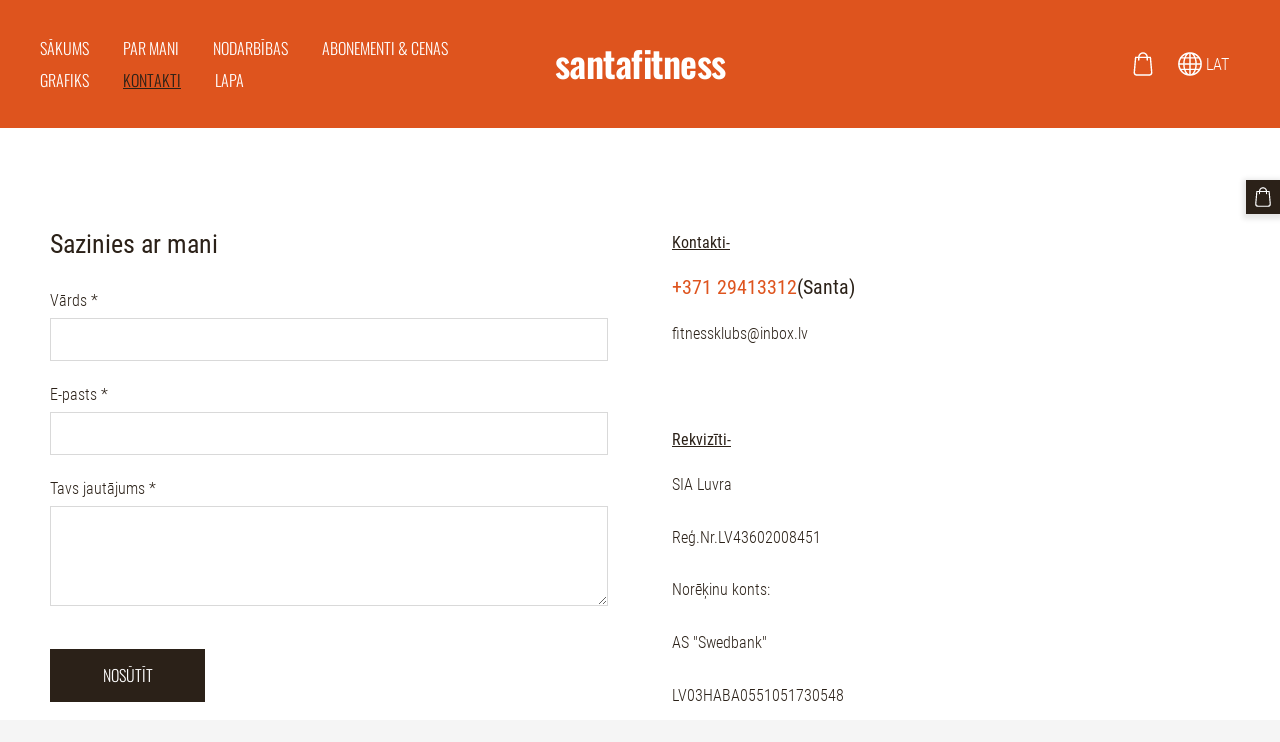

--- FILE ---
content_type: text/html; charset=UTF-8
request_url: http://www.santafitness.lv/kontakti/
body_size: 8342
content:
<!doctype html>

<html lang="lv">

    <head>

        <title>santafitness - Kontakti</title>


    <link rel="canonical" href="http://www.santafitness.lv/kontakti/">




        <meta charset="utf-8" />
        <meta name="viewport" content="width=device-width,initial-scale=1.0" />

        <link rel="stylesheet" href="https://dss4hwpyv4qfp.cloudfront.net/designs/_shared/css/layout-shared.css?v=2.574" type="text/css" />
        
        <link href="/favicon.png?0" rel="shortcut icon">
<link href="/favicon.png?0" rel="apple-touch-icon">        
            <link rel="stylesheet" href="https://dss4hwpyv4qfp.cloudfront.net/libs/js/fancybox3/jquery.fancybox.min.css?v=2.574" type="text/css" />
                <script src="https://dss4hwpyv4qfp.cloudfront.net/libs/js/jquery/2.2.4/jquery.min.js" ></script>
            <script src="https://dss4hwpyv4qfp.cloudfront.net/libs/js/fancybox3/jquery.fancybox.min.js?v=2.574" defer></script>
            <script src="https://dss4hwpyv4qfp.cloudfront.net/libs/js/bannerplay/jquery.bannerplay.js?v=2.574" defer></script>
            <script src="https://dss4hwpyv4qfp.cloudfront.net/libs/js/responsivevideos/jquery.responsivevideos.js?v=2.574" defer></script>
            <script src="https://dss4hwpyv4qfp.cloudfront.net/designs/_shared/js/bookings.js?v=2.574" defer></script>
            <script src="https://dss4hwpyv4qfp.cloudfront.net/designs/_shared/js/designfx.js?v=2.574" defer></script>
            <script src="https://dss4hwpyv4qfp.cloudfront.net/libs/js/mozlive.js?v=2.574" ></script>
            <script>var FRONTEND_CDN = 'https://dss4hwpyv4qfp.cloudfront.net';</script>


    
    

    <script src="https://dss4hwpyv4qfp.cloudfront.net/m/localize/menu/lv/?v=2.574" defer></script>
<script src="https://dss4hwpyv4qfp.cloudfront.net/m/localize/cart/lv/?v=2.574" defer></script>
<script src="https://dss4hwpyv4qfp.cloudfront.net/libs/js/component/cart.js?v=2.574" defer></script>
<script src="https://dss4hwpyv4qfp.cloudfront.net/libs/js/component/filter.js?v=2.574" defer></script>

            <script>
                var mozPageMozApi = {"language":"lv","page":"kontakti"}
            </script>
            

            <script>
                var mozCatalogUser = {
                    isLoggedIn: 0
                }
            </script>
            


<script>
    function isSmallTouchDevice() {
        return (('ontouchstart' in window) && (window.matchMedia("(max-width: 750px), (max-height: 500px)").matches));
    }
    if (isSmallTouchDevice()) {
        document.documentElement.classList.add('mobile-header');
    }
</script>

    <!-- Facebook Pixel Code -->
    <script>
        if (typeof fbq === "undefined") {
            !function(f,b,e,v,n,t,s)
            {if(f.fbq)return;n=f.fbq=function(){n.callMethod?
                n.callMethod.apply(n,arguments):n.queue.push(arguments)};
                if(!f._fbq)f._fbq=n;n.push=n;n.loaded=!0;n.version='2.0';n.agent='plmozello';
                n.queue=[];t=b.createElement(e);t.async=!0;
                t.src=v;s=b.getElementsByTagName(e)[0];
                s.parentNode.insertBefore(t,s)}(window, document,'script',
                'https://connect.facebook.net/en_US/fbevents.js');
            if (window.mozCookieNotificationUsed) {
                fbq('consent', window.mozAllowMarketingCookies ? 'grant' : 'revoke');
            }
            fbq('init', '629723957073529');
            fbq('track', 'PageView');
        }
    </script>
    <!-- End Facebook Pixel Code -->


                <link href="https://dss4hwpyv4qfp.cloudfront.net/designs/_shared/fonts/?family=Roboto+Condensed:300,300italic,400,400italic|Oswald:300,300italic,600,600italic&v=2.574" rel="stylesheet" />
        <style class="customizer">
                                                                                                                                                            :root { --color-header :  #de541e  }
                                                                                                                            :root { --color-title :  #ffffff  }
                                                                                                                            :root { --color-menu-text :  #ffffff  }
                                                                                                                            :root { --color-menu-text-selected :  #2b2118  }
                                                                                                                            :root { --color-menu-accent :  #2b2118  }
                                                                                                                            :root { --color-submenu :  #f5f5f5  }
                                                                                                                            :root { --color-submenu-text :  #2b2118  }
                                                                                                                            :root { --color-submenu-text-selected :  #de541e  }
                                                                                                                            :root { --color-submenu-accent :  #de541e  }
                                                                                                                            :root { --color-link :  #de541e  }
                                                                                                                            :root { --color-button :  #2b2118  }
                                                                                                                            :root { --color-button-text :  #ffffff  }
                                                                                                                            :root { --color-button-hover :  #de541e  }
                                                                                                                            :root { --color-button-text-hover :  #ffffff  }
                                                                                                                            :root { --color-sidemenu-text :  #de541e  }
                                                                                                                            :root { --color-sidemenu-text-hover :  #2b2118  }
                                                                                                                            :root { --color-h1 :  #2b2118  }
                                                                                                                            :root { --color-h2 :  #2b2118  }
                                                                                                                            :root { --color-h3 :  #2b2118  }
                                                                                                                            :root { --color-text :  #2b2118  }
                                                                                                                            :root { --color-text-strong :  #000000  }
                                                                                                                            :root { --color-price :  #000000  }
                                                                                                                            :root { --color-text-highlight :  rgba(0, 0, 0, 0.05)  }
                                                                                                                            :root { --color-text-border :  rgba(0, 0, 0, 0.15)  }
                                                                                                                            :root { --color-background :  #ffffff  }
                                                                                                                            :root { --color-section-bg-1 :  #f4f5f4  }
                                                                                                                            :root { --color-section-bg-2 :  #de541e  }
                                                                                                                            :root { --color-section-bg-3 :  #2b2118  }
                                                                                                                            :root { --color-footer :  #f5f5f5  }
                                                                                                                            :root { --color-footer-text :  #2b2118  }
                                                                                                                            :root { --color-footer-link :  #de541e  }
                                                                                                                            :root { --color-footer-link-hover :  #2b2118  }
                                                                                                                            :root { --color-text-1 :  #ffffff  }
                                                                                                                            :root { --color-text-1-highlight :  rgba(255, 255, 255, 0.17)  }
                                                                                                                            :root { --color-text-1-button :  #ffffff  }
                                                                                                                            :root { --color-text-1-button-text :  #000000  }
                                                                                                                                                                                                                                                                                                                                                
        @media (forced-colors: active) {
            :root { --color-header :  Canvas  }
            :root { --color-title :  CanvasText  }
            :root { --color-menu-text :  LinkText  }
            :root { --color-menu-text-selected :  CanvasText  }
            :root { --color-menu-accent :  CanvasText  }
            :root { --color-submenu :  Canvas  }
            :root { --color-submenu-text :  LinkText  }
            :root { --color-submenu-text-selected :  CanvasText  }
            :root { --color-submenu-accent :  CanvasText  }
            :root { --color-link :  LinkText  }
            :root { --color-button :  ButtonFace  }
            :root { --color-button-text :  ButtonText  }
            :root { --color-button-hover :  ButtonFace  }
            :root { --color-button-text-hover :  ButtonText  }
            :root { --color-sidemenu-text :  LinkText  }
            :root { --color-sidemenu-text-hover :  CanvasText  }
            :root { --color-h1 :  CanvasText  }
            :root { --color-h2 :  CanvasText  }
            :root { --color-h3 :  CanvasText  }
            :root { --color-text :  CanvasText  }
            :root { --color-text-strong :  CanvasText  }
            :root { --color-price :  CanvasText  }
            :root { --color-text-highlight :  Canvas  }
            :root { --color-text-border :  CanvasText  }
            :root { --color-background :  Canvas  }
            :root { --color-section-bg-1 :  Canvas  }
            :root { --color-section-bg-2 :  Canvas  }
            :root { --color-section-bg-3 :  Canvas  }
            :root { --color-footer :  Canvas  }
            :root { --color-footer-text :  CanvasText  }
            :root { --color-footer-link :  LinkText  }
            :root { --color-footer-link-hover :  CanvasText  }
            :root { --color-text-1 :  CanvasText  }
            :root { --color-text-1-highlight :  Canvas  }
            :root { --color-text-1-button :  ButtonFace  }
            :root { --color-text-1-button-text :  ButtonText  }
        }

    </style>
    <style class="customizer-fonts">
                                                                                                                                                                                                                                                                                                                                                                                                                                                                                                                                                                                                                                                                                                                                                                                                                                                                                                            body, .mz_editable {
                                                                                font-family : 'Roboto Condensed', Arial, Helvetica, sans-serif;
                                                                                                            font-weight : 300;
                                                                                                                                                                                       }
                                                                                                                            #title .mz_wysiwyg {
                                                                                font-family : Oswald, 'Roboto Condensed', Arial, Helvetica, sans-serif;
                                                                                                            font-weight : 600;
                                                                                                            letter-spacing : -0.02em;
                                                                                                            font-style : normal;
                                                                        }
                                                                                                                            .mz_editable h1, .mz_editable h1.moze-megatitle {
                                                                                font-family : Oswald, 'Roboto Condensed', Arial, Helvetica, sans-serif;
                                                                                                            font-weight : 600;
                                                                                                            text-transform : uppercase;
                                                                        }
                                                                                                                            .mz_editable h2, .sidebox h2 {
                                                                                font-family : Roboto Condensed, Arial, Helvetica, sans-serif;
                                                                                                            font-weight : normal;
                                                                                                            letter-spacing : 0;
                                                                        }
                                                                            #sidebar h2 {
                                                                                font-family : Roboto Condensed, Arial, Helvetica, sans-serif;
                                                                                                            font-weight : normal;
                                                                                                            letter-spacing : 0;
                                                                        }
                                                                                                                            .mz_editable h3 {
                                                                                font-family : Roboto Condensed, Arial, Helvetica, sans-serif;
                                                                                                            font-weight : normal;
                                                                        }
                                                                                                                            .moze-form input, .moze-form select, .moze-form textarea {
                                                                                font-family : 'Roboto Condensed', Arial, Helvetica, sans-serif;
                                                                        }
                                                                                                                            .moze-button, .moze-button-large, .moze-form .moze-formbutton {
                                                                                font-family : Oswald, Arial, Helvetica, sans-serif;
                                                                                                            text-transform : uppercase;
                                                                                                            font-weight : 300;
                                                                                                            letter-spacing : 0;
                                                                        }
                                                                                                                            .mz_editable .moze-blockquote {
                                                                                font-family : Roboto Condensed, Arial, Helvetica, sans-serif;
                                                                                                            font-style : italic;
                                                                                                            font-weight : 300;
                                                                        }
                                                                                                                            .mz_editable .moze-code {
                                                                                font-family : 'Courier New', Courier, monospace;
                                                                        }
                                                                                                                            #menu ul li a {
                                                                                font-family : Roboto Condensed, Arial, Helvetica, sans-serif;
                                                                                                            font-weight : 300;
                                                                                                            text-transform : uppercase;
                                                                        }
                                                                                                                            #menu > ul > li > a {
                                                                                font-family : Oswald, Arial, Helvetica, sans-serif;
                                                                                                            font-weight : 300;
                                                                                                            text-transform : uppercase;
                                                                                                                                                                                                                           letter-spacing : 0;
                                                                        }
                                                                                                                            #header-side a {
                                                                                font-family : 'Roboto Condensed', Arial, Helvetica, sans-serif;
                                                                        }
                                                                                                                            #footmenu a {
                                                                                font-family : Oswald, Arial, Helvetica, sans-serif;
                                                                                                            font-weight : 300;
                                                                                                            text-transform : uppercase;
                                                                                                                                                                                       }
                                                                                </style>

    

    <meta name="google-site-verification" content="6oo5yFObWXwwgDIBL10SYrWDzaIjnUsP4bv_STVPZAo" />


    </head>

    <body class="header-menu-corner    footer-classic        design-menu-fullwidth            design-menu-selected-underline2    design-languages-dropdown            design-width-m design-width-m design-width-m design-width-m design-textsize-m design-textsize-m design-textsize-m design-textsize-m design-buttons-square design-buttons-square design-buttons-square  design-v2" lang="lv">

        
        <div id="wrap">
            <header id="top">
    <div id="header">
        <a id="skip-link" href="javascript:;" tabindex="1">Pāriet uz galveno saturu</a>
        <div id="header-side">
            <div id="shopicons">
                                                <button class="menu-icon shopbar-cart" href="javascript:;" title="Pirkumu grozs" aria-label="Pirkumu grozs" aria-haspopup="dialog"><svg xmlns="http://www.w3.org/2000/svg"></svg><span class="moze-value-bubble"></span></button>
                                            </div>
            <div id="toolicons">

            </div>
            <div  class="mz_component mz_lngselect" id="languages">    <button class="menu-icon" href="javascript:;" aria-label="Valodas izvēle" aria-haspopup="true" aria-controls="languages-menu"><svg xmlns="http://www.w3.org/2000/svg"></svg>&nbsp;LAT</button>
    <ul id="languages-menu" role="menu">
                    <li  class="selected" role="none">
                <a href="/" hreflang="lv" role="menuitem" aria-label="Latviešu" aria-current="true">LAT</a>
            </li>
                    <li  role="none">
                <a href="/home/" hreflang="en" role="menuitem" aria-label="English" >ENG</a>
            </li>
            </ul>
    </div>
                    </div>
        <div id="header-main">
            <div id="title">
                                    <a href="/" tabindex="2"><div class="mz_component mz_logo mz_editable mz_wysiwyg">    <div class="moze-wysiwyg-editor" >
        santafitness
    </div>
</div></a>
                            </div>
                            <div id="toptext" style="display: none">
                    <div  class="mz_component mz_wysiwyg mz_editable">    <div class="moze-wysiwyg-editor" >
            </div>
</div>
                </div>
                                        <div  class="mz_component mz_menu" id="menu" aria-label="Galvenā izvēlne">
            <ul role="menu">
                <li role="none"><a href="/"  role="menuitem" >Sākums</a>
                                    </li>
                        <li role="none"><a href="/par-mums/"  role="menuitem" aria-haspopup="true">Par mani</a>
                        <ul role="menu">
                <li role="none"><a href="/par-mums/kvalifikacija/"  role="menuitem" >Kvalifikācija</a>
                                    </li>
                            </ul></li>
                                    <li role="none"><a href="/nodarbibas/"  role="menuitem" aria-haspopup="true">Nodarbības</a>
                        <ul role="menu">
                <li role="none"><a href="/nodarbibas/funkcionalais-trenins/"  role="menuitem" >Joga</a>
                                    </li>
                        <li role="none"><a href="/nodarbibas/joga/"  role="menuitem" >Funkcionālais treniņš</a>
                                    </li>
                        <li role="none"><a href="/nodarbibas/gongu-skanu-meditacija/"  role="menuitem" >Gongu skaņu meditācija</a>
                                    </li>
                        <li role="none"><a href="/nodarbibas/sieviesu-aplis/"  role="menuitem" >Sieviešu aplis</a>
                                    </li>
                        <li role="none"><a href="/nodarbibas/pasakumiretriti/"  role="menuitem" >Pasākumi/Retrīti</a>
                                    </li>
                            </ul></li>
                                    <li role="none"><a href="/abonementi/"  role="menuitem" >Abonementi &amp; cenas</a>
                                    </li>
                        <li role="none"><a href="/nosacijumi/"  role="menuitem" >Grafiks</a>
                                    </li>
                        <li class="selected" role="none"><a href="/kontakti/"  role="menuitem"  aria-current="true">Kontakti</a>
                                    </li>
                        <li role="none"><a href="/page/"  role="menuitem" >Lapa</a>
                                </li></ul>
            
</div>
                    </div>

        <button id="languages-opener" aria-label="Valodas izvēle" class="mobile-menu-opener clearbutton"><svg xmlns="http://www.w3.org/2000/svg"></svg></button>
        <button id="menu-opener" aria-label="Galvenā izvēlne" class="mobile-menu-opener clearbutton"><svg xmlns="http://www.w3.org/2000/svg"></svg></button>

    </div>
    </header>                        

    
                <script>

function webformFrontendFx(settings)
{
    let defaults = {
        baseURL     : '/',
        component   : null,
        componentID : 0,
        webform     : null
    };

    this.settings = $.extend(true, {}, defaults, settings);

    this.serviceComboBox = null;
    this.calendarComboBox = null;

    this.widgetExists = false;
    this.widgetInitData = null;
    this.widgetStateData = null;

    this.bookingRequest = {
        service   : null,
        serviceID : null,
        dateFrom  : null,
        dateTo    : null,
        timeFrom  : null,
        timeTo    : null,
        formatted : null
    };

    this.init();
    this.initBooking();
}

webformFrontendFx.prototype.init = function()
{
    this.settings.webform
        .off('submit')
        .on('submit', () => this.submitForm());
}

webformFrontendFx.prototype.initBooking = function()
{
    this.serviceComboBox = this.settings.webform.find('select[id^="moze-webform-bookings-service-"]');
    this.calendarComboBox = this.settings.webform.find('select[id^="moze-webform-bookings-time-"]');

    if (this.serviceComboBox.length == 0 || this.calendarComboBox.length == 0) {
        this.serviceComboBox = null;
        this.calendarComboBox = null;
        return;
    }

    this.widgetExists = true;

    // Service combo box

    this.serviceComboBox
        .off('change')
        .on('change', (event) => {

            new mozLive3({
                source: {
                    id   : this.settings.componentID,
                    name : this.settings.component.attr('data-name')
                },
                action: 'webform-booking-init',
                parameters: {
                    service: event.currentTarget.value
                },
                response: {
                    callback: [
                        (response) => {
                            this.widgetInitData = null;
                            if (response.error) {
                                console.warn(response.errorMessage);
                                return;
                            }
                            this.widgetInitData = response.data;
                        }
                    ]
                }
            });
        })
        .trigger('change');

    // Calendar combo box

    this.calendarComboBox
        .off('mousedown keydown')
        .on('mousedown keydown', (event) => {
            if ((event.type == 'mousedown') ||
                (event.type == 'keydown' && (event.key === ' ' || event.key === 'Enter'))) {
                event.preventDefault();
                this.initBookingWidget();
            }
        });
}

webformFrontendFx.prototype.initBookingWidget = function()
{
    if (!this.widgetExists || !this.widgetInitData) {
        return;
    }

    let widgetOptions = {

        type: this.widgetInitData.type,

        minDaysRange: this.widgetInitData.minDaysRange,
        maxDaysRange: this.widgetInitData.maxDaysRange,

        mozLive3Parameters: {
            componentID: this.settings.componentID,
            componentName: this.settings.component.attr('data-name'),
            serviceID: this.serviceComboBox.val(),
            onWidgetInitializedAction: 'webform-booking-date-from',
            onDateFromSelectedAction: 'webform-booking-time-from',
            onTimeFromSelectedActions: 'webform-booking-date-to',
            onDateToSelectedAction: 'webform-booking-time-to',
        },

        onSubmit: (widget, result) => {

            this.widgetStateData = widget.saveState();

            let deferred = $.Deferred();
            deferred.resolve(true);

            // Fills the booking request data.

            let selectedServiceID = this.serviceComboBox.val(),
                selectedService   = this.serviceComboBox.find('option[value="' + selectedServiceID + '"]').text();

            this.bookingRequest = result;

            this.bookingRequest.serviceID = selectedServiceID;
            this.bookingRequest.service = selectedService;

            let option = $('<option>')
                .html(this.bookingRequest.formatted);

            this.calendarComboBox.find('option').remove();

            // Creates a request to draft a booking event.

            new mozLive3({
                source: {
                    id   : this.settings.componentID,
                    name : this.settings.component.attr('data-name')
                },
                action: 'webform-booking-draft',
                parameters: {
                    token: this.widgetInitData.draftToken,
                    booking: this.bookingRequest
                },
                response: {
                    callback: [
                        (response) => {

                            if (response.error) {
                                console.warn(response.errorMessage);
                                return;
                            }

                            if (response.data.success != true) {
                                alert('Booking not available anymore!');
                                return;
                            }

                            this.calendarComboBox.append(option);
                            this.calendarComboBox[0].selectedIndex = 0;
                        }
                    ]
                }
            });

            return deferred.promise();
        }
    };

    let widget = new BookingWidget(widgetOptions);
    widget.show(this.widgetStateData);
}

webformFrontendFx.prototype.getFormData = function()
{
    let result = {};

    this.settings.webform.find('[name^="moze-webform-ctrl-"]').each((index, ctrl) => {

        let name  = $(ctrl).attr('name');
        let value = '';

        if ($(ctrl).attr('type') == 'checkbox') {
            value = $(ctrl).is(':checked') ? 1 : 0;
        }
        else {
            value = $.trim($(ctrl).val());
        }

        result[name] = value;
    });

    if (this.widgetExists) {
        result.booking = this.bookingRequest;
    }

    return result;
}

webformFrontendFx.prototype.validateForm = function()
{
    let result = true;

    let requiredCtrls = this.settings.webform.find('[data-required]');
    requiredCtrls.removeClass('moze-formerror').removeAttr('aria-invalid');

    requiredCtrls.each((index, ctrl) => {

        let subResult = true;
        let validator = $(ctrl).data('required');

        switch (validator) {
            case 'textbox':
                subResult = $(ctrl).val() !== '';
                break;
            case 'multiline':
                subResult = $(ctrl).val() !== '';
                break;
            case 'checkbox':
                subResult = $(ctrl).is(':checked');
                break;
            case 'combobox':
                subResult = $(ctrl).find(':selected').attr('disabled') != 'disabled';
                break;
            case 'email':
                subResult = $.trim($(ctrl).val()).match(/^[_a-z0-9-]+(.[_a-z0-9-]+)*@[a-z0-9-]+(.[a-z0-9-]+)*(.[a-z]{2,4})$/i) !== null;
                break;
        }

        if (subResult === false) {
            $(ctrl).addClass('moze-formerror').attr('aria-invalid', true);
        }

        result = result & subResult;
    });

    if (this.widgetExists) {

        let hasBookingRequest =
            this.bookingRequest !== null &&
            this.bookingRequest.serviceID !== null;

        this.calendarComboBox
            .toggleClass('moze-formerror', !hasBookingRequest)
            .attr('aria-invalid', !hasBookingRequest);

        result = result & hasBookingRequest;
    }

    return result;
}

webformFrontendFx.prototype.submitForm = function()
{
    if (!this.validateForm()) {
        alert(this.settings.webform.data('failuremsg'));
        let firstErrorTag = this.settings.webform.find('.moze-formerror').first();
        if (firstErrorTag.length) {
            firstErrorTag.focus();
        }
        return false;
    }

    const submitFormWithMozLive = (bookingEventRecID) => {
        mozLive({
            src        : { id: this.settings.componentID },
            dest       : null,
            action     : 'webform-submit',
            task       : 'redirect',
            parameters : {
                data   : this.getFormData(),
                href   : this.settings.baseURL + 'params/submitted/' + this.settings.componentID + '/',
                event  : bookingEventRecID
            },
            errors     : {
                maintenance : 'Šobrīd nav iespējams apstrādāt Tavu pieprasījumu sakarā ar plānotiem uzlabošanas darbiem. Lūdzu, mēģiniet vēlāk.'
            }
        });
    };

    if (this.widgetExists) {

        // The webform contains booking fields.
        // We need to commit the draft booking first.

        new mozLive3({
            source: {
                id   : this.settings.componentID,
                name : this.settings.component.attr('data-name')
            },
            action: 'webform-booking-commit',
            parameters: {
                component: this.settings.componentID,
                token: this.widgetInitData.draftToken,
                booking: this.bookingRequest
            },
            response: {
                callback: [
                    (response) => {
                        if (response.error) {
                            console.warn(response.errorMessage);
                            return;
                        }
                        if (response.data.success != true) {
                            alert('Booking not available anymore!');
                            return;
                        }
                        submitFormWithMozLive(response.data.eventRecID);
                    }
                ]
            }
        });
    }
    else {

        // No booking fields in the webform.

        submitFormWithMozLive(null);
    }

    return false;
}

$(document).ready(() => {
    $('div.mz_component.mz_form form.moze-form').each((index, form) => {
        new webformFrontendFx({
            baseURL     : '/kontakti/',
            component   : $(form).closest('div.mz_form'),
            componentID : $(form).closest('div.mz_form').data('cid'),
            webform     : $(form)
        });
    });
});

</script>    
    <main class="mz_component mz_grid" data-cid="73980693" data-pid="9722446">


    
                                                                <div class="section section-customizable section-bg-none section-text-color-none section-height-m section-width-l"
     data-row-id="8943774"
     data-row-slice="form"
     data-row-slice-variant="form-left">

    <!-- slice-form -->

    <div class="container">

        
        <div class="gridrow">

            
            <div class="column-6-12">
                <div id="editable">
                    <div  class="mz_component mz_wysiwyg mz_editable">    <div class="moze-wysiwyg-editor" >
                    <h2>Sazinies ar mani</h2>
            </div>
</div>
                    <div  class="mz_component mz_editable mz_form" data-cid="73981160">            <form action="javascript:;" class="moze-form" method="post" data-failuremsg = "Forma ir aizpildīta nepilnīgi vai nepareizi.">

            
                                                                        
                                    <label for="moze-webform-ctrl-4379430">Vārds <span title="Obligāts">*</span></label><br />
                    <input id="moze-webform-ctrl-4379430" name="moze-webform-ctrl-4379430" type="text" data-required="textbox" required />
                
                
                
                
                
                
                <br />

            
                                                                        
                
                
                
                
                                    <label for="moze-webform-ctrl-4379431">E-pasts <span title="Obligāts">*</span></label><br />
                    <input id="moze-webform-ctrl-4379431" name="moze-webform-ctrl-4379431" type="email" autocomplete="email" data-required="email" required />
                
                
                <br />

            
                                                                        
                
                                    <label for="moze-webform-ctrl-4379432">Tavs jautājums <span title="Obligāts">*</span></label><br />
                    <textarea id="moze-webform-ctrl-4379432" name="moze-webform-ctrl-4379432" data-required="multiline" required ></textarea>
                
                
                
                
                
                <br />

            
            <input class="mz_notforhumans" name="moze-webform-ctrl-slazds" tabindex="-1" type="search" autocomplete="off" />
            <input class="moze-formbutton" type="submit" value="Nosūtīt" />

        </form>
    
</div>
                </div>
            </div>

                            <div class="column-6-12">
                    <div  class="mz_component mz_wysiwyg mz_editable">    <div class="moze-wysiwyg-editor" >
                    <h3><span class="moze-tiny"><u>Kontakti-</u></span></h3><h3><a href="tel:+371 29413312">+371 29413312</a>(Santa)<br></h3><p>fitnessklubs@inbox.lv</p><p><br></p><h3><span style="caret-color: rgb(32, 33, 36);" class="moze-tiny"><u>Rekvizīti-</u></span></h3><p><span style=" caret-color: rgb(32, 33, 36); text-align: left; float: none;">SIA Luvra</span></p><p><span style="caret-color: rgb(32, 33, 36);">Reģ.Nr.LV43602008451</span></p><p><span style="caret-color: rgb(32, 33, 36);">Norēķinu konts:</span></p><p><span style="caret-color: rgb(32, 33, 36);">AS "Swedbank"</span></p><p><span style="caret-color: rgb(32, 33, 36);">LV03HABA0551051730548</span></p><p><span style="caret-color: rgb(32, 33, 36);">Juridiskā adrese-</span></p><p><span style="caret-color: rgb(32, 33, 36);">Lakāju iela-7,Ceraukstes pagasts ,Bauskas novads,LV-3908</span></p><p><span style="caret-color: rgb(32, 33, 36);">Fitnesa kluba adres-</span></p><p><span style="caret-color: rgb(32, 33, 36);">Viesu nams "Bērzkalni",Bērzkalnu iela-38,Bauska,LV-3901</span></p><p><span style="caret-color: rgb(32, 33, 36);"><br></span></p><p><span style="caret-color: rgb(32, 33, 36);"><br></span></p><p><span style=" caret-color: rgb(32, 33, 36); text-align: left; float: none;"><br></span></p><img><p><br></p>
            </div>
</div>
                </div>
            
        </div>

    </div>

</div>                                                                        <div class="section section-customizable section-bg-none section-text-color-none section-height-m section-width-l"
     data-row-id="8943778"
     data-row-slice="textside"
     data-row-slice-variant="textside-right">

    <!-- slice-text-2col -->

    <div class="container">

        <!-- Header -->

        
        <!-- Content -->

                                                        <div class="gridrow section-content" >
                        <div class="column-1-3">
                            <div  class="mz_component mz_wysiwyg mz_editable">    <div class="moze-wysiwyg-editor" >
                    <h3><br></h3>
            </div>
</div>
                        </div>
                        <div class="column-2-3">
                            <div  class="mz_component mz_wysiwyg mz_editable">    <div class="moze-wysiwyg-editor" >
                    <h2><br></h2>
            </div>
</div>
                        </div>
                    </div>
                                                                                                                        
        <!-- Footer -->

        
    </div>
</div>            
    
    </main>

    
    <div  class="mz_component mz_catalogcart mz_catalogsidecart" data-name="maincatalogcartside" data-type="catalogcartside" data-page-type="2" data-catalog-layout="top" data-cart-id=""><div id="shopbar">
    <button id="shopbar-search" class="shopbar-search" aria-label="Meklēt" style="display: none" aria-haspopup="dialog">
        <svg xmlns="http://www.w3.org/2000/svg"></svg>
        <div class="separator"></div>
    </button>
        <button id="shopbar-cart" class="shopbar-cart" aria-label="Pirkumu grozs" aria-haspopup="dialog">
        <svg xmlns="http://www.w3.org/2000/svg"></svg>
        <span>0</span>
    </button>
    </div>


<div id="shopbar-sidecart" class="sliding-panel" role="dialog" aria-labelledby="cat-sidecart-heading">
    <div class="sliding-panel-header">
        <div class="mz_editable">         <h2 id="cat-sidecart-heading">Pirkumu grozs</h2>
        </div>
        <button id="shopbar-sidecart-close" class="sliding-panel-close" aria-label="Aizvērt">
            <svg xmlns="http://www.w3.org/2000/svg"></svg>
        </button>
    </div>
    <div id="shopbar-sidecart-base" class="sliding-panel-body">
        
<p>Pirkumu grozs ir tukšs.</p>


    </div>
</div>


<div id="shopbar-account-panel" class="sliding-panel" role="dialog" aria-labelledby="cat-account-panel-heading">

    <div class="sliding-panel-header">
        <div class="mz_editable">
            <h2 id="cat-account-panel-heading"></h2>
            <span class="account-email"></span>
        </div>
        <button id="shopbar-account-panel-close" class="sliding-panel-close" aria-label="Aizvērt">
            <svg xmlns="http://www.w3.org/2000/svg"></svg>
        </button>
    </div>

    <div id="shopbar-account-panel-base" class="sliding-panel-body mz_editable"></div>

    <script src="/backend/js/components/jquery.mozuserauthmanager.js?v="></script>
    <script>
        $(document).ready(() => (new mozUserAuthManager({

            localization: {
                cmAccountPanelCreateAccount: 'Create an account',
                cmAccountPanelErrorAccountDoesNotExist: 'User with this e-mail address does not exist.',
                cmAccountPanelErrorAccountExists: 'Account with this e-mail address already exists.',
                cmAccountPanelErrorAccountSuspended: 'This account is suspended. Please contact customer support.',
                cmAccountPanelErrorInvalidPassword: 'Incorrect password.',
                cmAccountPanelErrorWeakPassword: 'Password must be at least 8 characters long.',
                cmAccountPanelLogIn2: 'Login to existing account',
                cmAccountPanelLogIn: 'Log in',
                cmAccountPanelLogOut: 'Log out',
                cmAccountPanelMyDetails: 'My details',
                cmAccountPanelMyOrders: 'My orders',
                cmAccountPanelMyReviews: 'My reviews',
                cmAccountPanelPassword: 'Password',
                cmAccountPanelPasswordForgot: 'Forgot password?',
                cmCatalogAcceptMarketingCommunication: 'Vēlos saņemt īpašos piedāvājumus, jaunumus un atgādinājumus',
                cmCatalogAcceptTOS: 'Piekrītu &lt;a href=&quot;%s&quot; target=&quot;_blank&quot;&gt;lietošanas noteikumiem&lt;/a&gt;',
                cmCatalogAcceptTOSnPrivacy: 'Piekrītu &lt;a href=&quot;%s&quot; target=&quot;_blank&quot;&gt;lietošanas noteikumiem&lt;/a&gt; un &lt;a href=&quot;%s&quot; target=&quot;_blank&quot;&gt;privātuma politikai&lt;/a&gt;',
                cmCatalogCartEmail: 'E-pasta adrese',
                cmCatalogCartName: 'Vārds, uzvārds',
                cmCatalogCheckoutAcceptTOS: 'Nav akceptēti lietošanas noteikumi.',
                cmCatalogCheckoutAcceptTOSnPrivacy: 'Nav akceptēti lietošanas noteikumi vai privātuma politika.',
                erInMaintenanceMode: 'Šobrīd nav iespējams apstrādāt Tavu pieprasījumu sakarā ar plānotiem uzlabošanas darbiem. Lūdzu, mēģiniet vēlāk.',
            },

            catalogBaseURL: '/kontakti/',

            legalUrl: 'http://www.santafitness.lv/abonementi/',
            privacyUrl: 'http://www.santafitness.lv/par-mums/',

            showMarketingConsent: false,
            showReviews: false,

            catUser: null

        })).init());
    </script>
</div>

<div id="cat-search-panel" style="display: none" role="dialog">
    <form id="shopbar-searchform" action="/abonementi/" class="moze-catalog-searchbox-sideform moze-form" method="post" role="search">
        <input aria-label="Meklēt" class="search-query" type="text" value="" placeholder="Meklēt">
        <button class="search-btn" aria-label="Meklēt"></button>
        <button class="close-btn" aria-label="Aizvērt"><svg xmlns="http://www.w3.org/2000/svg"></svg></button>
    </form>
</div>

<script>
    $(document).ready(function() {
        initShopWidget();
        initShopSidecart();
    });
</script></div>


        </div>

            <footer id="bottom" class="mz_footer">
        
        <div id="footer">
            <div id="foottext">
                <div  class="mz_component mz_wysiwyg mz_editable">    <div class="moze-wysiwyg-editor" >
                    Veidots ar <a href="https://www.mozello.lv" target="_blank" rel="nofollow">Mozello</a> - labo mājas lapu ģeneratoru.
            </div>
</div>
            </div>
            <div id="social" >
                <div  class="mz_component mz_social">
        <a class="facebook icon-facebook" title="Facebook" href="https://www.facebook.com/pg/fitnesaklubs/" target="_blank"></a>                    <a class="instagram icon-instagram" title="Instagram" href="https://instagram.com/fitnesaklubs?igshid=YmMyMTA2M2Y=" target="_blank"></a>    
</div>
            </div>
        </div>
    </footer>

        
    


    <script>
        $(document).ready(function(){
            $(".mz_wysiwyg").responsiveVideos();
        });
    </script>




    </body>

</html>